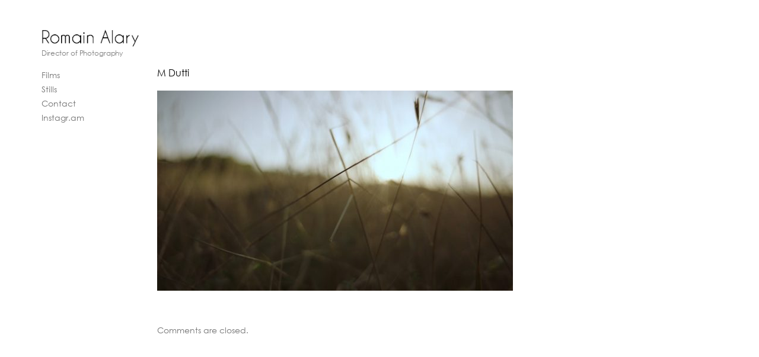

--- FILE ---
content_type: text/html; charset=UTF-8
request_url: https://www.alaryromain.com/portfolio/massimo-dutti/m-dutti/
body_size: 7269
content:
<!doctype html>
<!--[if IE 8]> <html class="no-js lt-ie9" dir="ltr" lang="fr-FR"> <![endif]-->
<!--[if gt IE 8]><!--> <html class="no-js" dir="ltr" lang="fr-FR"> <!--<![endif]-->
<head>
	<meta charset="utf-8">
	<title></title>
	<meta name="viewport" content="width=device-width, initial-scale=1">

	<title>M Dutti | Romain Alary → Cinematographer</title>

		<!-- All in One SEO 4.4.8 - aioseo.com -->
		<meta name="robots" content="max-image-preview:large" />
		<link rel="canonical" href="https://www.alaryromain.com/portfolio/massimo-dutti/m-dutti/" />
		<meta name="generator" content="All in One SEO (AIOSEO) 4.4.8" />
		<meta name="google" content="nositelinkssearchbox" />
		<script type="application/ld+json" class="aioseo-schema">
			{"@context":"https:\/\/schema.org","@graph":[{"@type":"BreadcrumbList","@id":"https:\/\/www.alaryromain.com\/portfolio\/massimo-dutti\/m-dutti\/#breadcrumblist","itemListElement":[{"@type":"ListItem","@id":"https:\/\/www.alaryromain.com\/#listItem","position":1,"name":"Domicile","item":"https:\/\/www.alaryromain.com\/","nextItem":"https:\/\/www.alaryromain.com\/portfolio\/massimo-dutti\/m-dutti\/#listItem"},{"@type":"ListItem","@id":"https:\/\/www.alaryromain.com\/portfolio\/massimo-dutti\/m-dutti\/#listItem","position":2,"name":"M Dutti","previousItem":"https:\/\/www.alaryromain.com\/#listItem"}]},{"@type":"ItemPage","@id":"https:\/\/www.alaryromain.com\/portfolio\/massimo-dutti\/m-dutti\/#itempage","url":"https:\/\/www.alaryromain.com\/portfolio\/massimo-dutti\/m-dutti\/","name":"M Dutti | Romain Alary \u2192 Cinematographer","inLanguage":"fr-FR","isPartOf":{"@id":"https:\/\/www.alaryromain.com\/#website"},"breadcrumb":{"@id":"https:\/\/www.alaryromain.com\/portfolio\/massimo-dutti\/m-dutti\/#breadcrumblist"},"author":{"@id":"https:\/\/www.alaryromain.com\/author\/admin\/#author"},"creator":{"@id":"https:\/\/www.alaryromain.com\/author\/admin\/#author"},"datePublished":"2018-10-29T16:21:25+00:00","dateModified":"2018-10-29T16:21:25+00:00"},{"@type":"Organization","@id":"https:\/\/www.alaryromain.com\/#organization","name":"Romain Alary \u2192 Cinematographer","url":"https:\/\/www.alaryromain.com\/","sameAs":["https:\/\/www.instagram.com\/a_romain\/"]},{"@type":"Person","@id":"https:\/\/www.alaryromain.com\/author\/admin\/#author","url":"https:\/\/www.alaryromain.com\/author\/admin\/","name":"Romain A"},{"@type":"WebSite","@id":"https:\/\/www.alaryromain.com\/#website","url":"https:\/\/www.alaryromain.com\/","name":"Romain Alary - Cinematographer","description":"Director of Photography","inLanguage":"fr-FR","publisher":{"@id":"https:\/\/www.alaryromain.com\/#organization"}}]}
		</script>
		<script type="text/javascript" >
			window.ga=window.ga||function(){(ga.q=ga.q||[]).push(arguments)};ga.l=+new Date;
			ga('create', "UA-12686750-1", 'auto');
			ga('send', 'pageview');
		</script>
		<script async src="https://www.google-analytics.com/analytics.js"></script>
		<!-- All in One SEO -->

<link rel='dns-prefetch' href='//www.alaryromain.com' />
<link rel='dns-prefetch' href='//c0.wp.com' />
<link rel="alternate" type="application/rss+xml" title="Romain Alary → Cinematographer &raquo; Flux" href="https://www.alaryromain.com/feed/" />
<link rel="alternate" type="application/rss+xml" title="Romain Alary → Cinematographer &raquo; Flux des commentaires" href="https://www.alaryromain.com/comments/feed/" />
<script type="text/javascript">
window._wpemojiSettings = {"baseUrl":"https:\/\/s.w.org\/images\/core\/emoji\/14.0.0\/72x72\/","ext":".png","svgUrl":"https:\/\/s.w.org\/images\/core\/emoji\/14.0.0\/svg\/","svgExt":".svg","source":{"concatemoji":"https:\/\/www.alaryromain.com\/bl0g\/wp-includes\/js\/wp-emoji-release.min.js?ver=6.1.9"}};
/*! This file is auto-generated */
!function(e,a,t){var n,r,o,i=a.createElement("canvas"),p=i.getContext&&i.getContext("2d");function s(e,t){var a=String.fromCharCode,e=(p.clearRect(0,0,i.width,i.height),p.fillText(a.apply(this,e),0,0),i.toDataURL());return p.clearRect(0,0,i.width,i.height),p.fillText(a.apply(this,t),0,0),e===i.toDataURL()}function c(e){var t=a.createElement("script");t.src=e,t.defer=t.type="text/javascript",a.getElementsByTagName("head")[0].appendChild(t)}for(o=Array("flag","emoji"),t.supports={everything:!0,everythingExceptFlag:!0},r=0;r<o.length;r++)t.supports[o[r]]=function(e){if(p&&p.fillText)switch(p.textBaseline="top",p.font="600 32px Arial",e){case"flag":return s([127987,65039,8205,9895,65039],[127987,65039,8203,9895,65039])?!1:!s([55356,56826,55356,56819],[55356,56826,8203,55356,56819])&&!s([55356,57332,56128,56423,56128,56418,56128,56421,56128,56430,56128,56423,56128,56447],[55356,57332,8203,56128,56423,8203,56128,56418,8203,56128,56421,8203,56128,56430,8203,56128,56423,8203,56128,56447]);case"emoji":return!s([129777,127995,8205,129778,127999],[129777,127995,8203,129778,127999])}return!1}(o[r]),t.supports.everything=t.supports.everything&&t.supports[o[r]],"flag"!==o[r]&&(t.supports.everythingExceptFlag=t.supports.everythingExceptFlag&&t.supports[o[r]]);t.supports.everythingExceptFlag=t.supports.everythingExceptFlag&&!t.supports.flag,t.DOMReady=!1,t.readyCallback=function(){t.DOMReady=!0},t.supports.everything||(n=function(){t.readyCallback()},a.addEventListener?(a.addEventListener("DOMContentLoaded",n,!1),e.addEventListener("load",n,!1)):(e.attachEvent("onload",n),a.attachEvent("onreadystatechange",function(){"complete"===a.readyState&&t.readyCallback()})),(e=t.source||{}).concatemoji?c(e.concatemoji):e.wpemoji&&e.twemoji&&(c(e.twemoji),c(e.wpemoji)))}(window,document,window._wpemojiSettings);
</script>
<style type="text/css">
img.wp-smiley,
img.emoji {
	display: inline !important;
	border: none !important;
	box-shadow: none !important;
	height: 1em !important;
	width: 1em !important;
	margin: 0 0.07em !important;
	vertical-align: -0.1em !important;
	background: none !important;
	padding: 0 !important;
}
</style>
	<link rel='stylesheet' id='wp-block-library-css' href='https://c0.wp.com/c/6.1.9/wp-includes/css/dist/block-library/style.min.css' type='text/css' media='all' />
<style id='wp-block-library-inline-css' type='text/css'>
.has-text-align-justify{text-align:justify;}
</style>
<link rel='stylesheet' id='mediaelement-css' href='https://c0.wp.com/c/6.1.9/wp-includes/js/mediaelement/mediaelementplayer-legacy.min.css' type='text/css' media='all' />
<link rel='stylesheet' id='wp-mediaelement-css' href='https://c0.wp.com/c/6.1.9/wp-includes/js/mediaelement/wp-mediaelement.min.css' type='text/css' media='all' />
<link rel='stylesheet' id='classic-theme-styles-css' href='https://c0.wp.com/c/6.1.9/wp-includes/css/classic-themes.min.css' type='text/css' media='all' />
<style id='global-styles-inline-css' type='text/css'>
body{--wp--preset--color--black: #000000;--wp--preset--color--cyan-bluish-gray: #abb8c3;--wp--preset--color--white: #ffffff;--wp--preset--color--pale-pink: #f78da7;--wp--preset--color--vivid-red: #cf2e2e;--wp--preset--color--luminous-vivid-orange: #ff6900;--wp--preset--color--luminous-vivid-amber: #fcb900;--wp--preset--color--light-green-cyan: #7bdcb5;--wp--preset--color--vivid-green-cyan: #00d084;--wp--preset--color--pale-cyan-blue: #8ed1fc;--wp--preset--color--vivid-cyan-blue: #0693e3;--wp--preset--color--vivid-purple: #9b51e0;--wp--preset--gradient--vivid-cyan-blue-to-vivid-purple: linear-gradient(135deg,rgba(6,147,227,1) 0%,rgb(155,81,224) 100%);--wp--preset--gradient--light-green-cyan-to-vivid-green-cyan: linear-gradient(135deg,rgb(122,220,180) 0%,rgb(0,208,130) 100%);--wp--preset--gradient--luminous-vivid-amber-to-luminous-vivid-orange: linear-gradient(135deg,rgba(252,185,0,1) 0%,rgba(255,105,0,1) 100%);--wp--preset--gradient--luminous-vivid-orange-to-vivid-red: linear-gradient(135deg,rgba(255,105,0,1) 0%,rgb(207,46,46) 100%);--wp--preset--gradient--very-light-gray-to-cyan-bluish-gray: linear-gradient(135deg,rgb(238,238,238) 0%,rgb(169,184,195) 100%);--wp--preset--gradient--cool-to-warm-spectrum: linear-gradient(135deg,rgb(74,234,220) 0%,rgb(151,120,209) 20%,rgb(207,42,186) 40%,rgb(238,44,130) 60%,rgb(251,105,98) 80%,rgb(254,248,76) 100%);--wp--preset--gradient--blush-light-purple: linear-gradient(135deg,rgb(255,206,236) 0%,rgb(152,150,240) 100%);--wp--preset--gradient--blush-bordeaux: linear-gradient(135deg,rgb(254,205,165) 0%,rgb(254,45,45) 50%,rgb(107,0,62) 100%);--wp--preset--gradient--luminous-dusk: linear-gradient(135deg,rgb(255,203,112) 0%,rgb(199,81,192) 50%,rgb(65,88,208) 100%);--wp--preset--gradient--pale-ocean: linear-gradient(135deg,rgb(255,245,203) 0%,rgb(182,227,212) 50%,rgb(51,167,181) 100%);--wp--preset--gradient--electric-grass: linear-gradient(135deg,rgb(202,248,128) 0%,rgb(113,206,126) 100%);--wp--preset--gradient--midnight: linear-gradient(135deg,rgb(2,3,129) 0%,rgb(40,116,252) 100%);--wp--preset--duotone--dark-grayscale: url('#wp-duotone-dark-grayscale');--wp--preset--duotone--grayscale: url('#wp-duotone-grayscale');--wp--preset--duotone--purple-yellow: url('#wp-duotone-purple-yellow');--wp--preset--duotone--blue-red: url('#wp-duotone-blue-red');--wp--preset--duotone--midnight: url('#wp-duotone-midnight');--wp--preset--duotone--magenta-yellow: url('#wp-duotone-magenta-yellow');--wp--preset--duotone--purple-green: url('#wp-duotone-purple-green');--wp--preset--duotone--blue-orange: url('#wp-duotone-blue-orange');--wp--preset--font-size--small: 13px;--wp--preset--font-size--medium: 20px;--wp--preset--font-size--large: 36px;--wp--preset--font-size--x-large: 42px;--wp--preset--spacing--20: 0.44rem;--wp--preset--spacing--30: 0.67rem;--wp--preset--spacing--40: 1rem;--wp--preset--spacing--50: 1.5rem;--wp--preset--spacing--60: 2.25rem;--wp--preset--spacing--70: 3.38rem;--wp--preset--spacing--80: 5.06rem;}:where(.is-layout-flex){gap: 0.5em;}body .is-layout-flow > .alignleft{float: left;margin-inline-start: 0;margin-inline-end: 2em;}body .is-layout-flow > .alignright{float: right;margin-inline-start: 2em;margin-inline-end: 0;}body .is-layout-flow > .aligncenter{margin-left: auto !important;margin-right: auto !important;}body .is-layout-constrained > .alignleft{float: left;margin-inline-start: 0;margin-inline-end: 2em;}body .is-layout-constrained > .alignright{float: right;margin-inline-start: 2em;margin-inline-end: 0;}body .is-layout-constrained > .aligncenter{margin-left: auto !important;margin-right: auto !important;}body .is-layout-constrained > :where(:not(.alignleft):not(.alignright):not(.alignfull)){max-width: var(--wp--style--global--content-size);margin-left: auto !important;margin-right: auto !important;}body .is-layout-constrained > .alignwide{max-width: var(--wp--style--global--wide-size);}body .is-layout-flex{display: flex;}body .is-layout-flex{flex-wrap: wrap;align-items: center;}body .is-layout-flex > *{margin: 0;}:where(.wp-block-columns.is-layout-flex){gap: 2em;}.has-black-color{color: var(--wp--preset--color--black) !important;}.has-cyan-bluish-gray-color{color: var(--wp--preset--color--cyan-bluish-gray) !important;}.has-white-color{color: var(--wp--preset--color--white) !important;}.has-pale-pink-color{color: var(--wp--preset--color--pale-pink) !important;}.has-vivid-red-color{color: var(--wp--preset--color--vivid-red) !important;}.has-luminous-vivid-orange-color{color: var(--wp--preset--color--luminous-vivid-orange) !important;}.has-luminous-vivid-amber-color{color: var(--wp--preset--color--luminous-vivid-amber) !important;}.has-light-green-cyan-color{color: var(--wp--preset--color--light-green-cyan) !important;}.has-vivid-green-cyan-color{color: var(--wp--preset--color--vivid-green-cyan) !important;}.has-pale-cyan-blue-color{color: var(--wp--preset--color--pale-cyan-blue) !important;}.has-vivid-cyan-blue-color{color: var(--wp--preset--color--vivid-cyan-blue) !important;}.has-vivid-purple-color{color: var(--wp--preset--color--vivid-purple) !important;}.has-black-background-color{background-color: var(--wp--preset--color--black) !important;}.has-cyan-bluish-gray-background-color{background-color: var(--wp--preset--color--cyan-bluish-gray) !important;}.has-white-background-color{background-color: var(--wp--preset--color--white) !important;}.has-pale-pink-background-color{background-color: var(--wp--preset--color--pale-pink) !important;}.has-vivid-red-background-color{background-color: var(--wp--preset--color--vivid-red) !important;}.has-luminous-vivid-orange-background-color{background-color: var(--wp--preset--color--luminous-vivid-orange) !important;}.has-luminous-vivid-amber-background-color{background-color: var(--wp--preset--color--luminous-vivid-amber) !important;}.has-light-green-cyan-background-color{background-color: var(--wp--preset--color--light-green-cyan) !important;}.has-vivid-green-cyan-background-color{background-color: var(--wp--preset--color--vivid-green-cyan) !important;}.has-pale-cyan-blue-background-color{background-color: var(--wp--preset--color--pale-cyan-blue) !important;}.has-vivid-cyan-blue-background-color{background-color: var(--wp--preset--color--vivid-cyan-blue) !important;}.has-vivid-purple-background-color{background-color: var(--wp--preset--color--vivid-purple) !important;}.has-black-border-color{border-color: var(--wp--preset--color--black) !important;}.has-cyan-bluish-gray-border-color{border-color: var(--wp--preset--color--cyan-bluish-gray) !important;}.has-white-border-color{border-color: var(--wp--preset--color--white) !important;}.has-pale-pink-border-color{border-color: var(--wp--preset--color--pale-pink) !important;}.has-vivid-red-border-color{border-color: var(--wp--preset--color--vivid-red) !important;}.has-luminous-vivid-orange-border-color{border-color: var(--wp--preset--color--luminous-vivid-orange) !important;}.has-luminous-vivid-amber-border-color{border-color: var(--wp--preset--color--luminous-vivid-amber) !important;}.has-light-green-cyan-border-color{border-color: var(--wp--preset--color--light-green-cyan) !important;}.has-vivid-green-cyan-border-color{border-color: var(--wp--preset--color--vivid-green-cyan) !important;}.has-pale-cyan-blue-border-color{border-color: var(--wp--preset--color--pale-cyan-blue) !important;}.has-vivid-cyan-blue-border-color{border-color: var(--wp--preset--color--vivid-cyan-blue) !important;}.has-vivid-purple-border-color{border-color: var(--wp--preset--color--vivid-purple) !important;}.has-vivid-cyan-blue-to-vivid-purple-gradient-background{background: var(--wp--preset--gradient--vivid-cyan-blue-to-vivid-purple) !important;}.has-light-green-cyan-to-vivid-green-cyan-gradient-background{background: var(--wp--preset--gradient--light-green-cyan-to-vivid-green-cyan) !important;}.has-luminous-vivid-amber-to-luminous-vivid-orange-gradient-background{background: var(--wp--preset--gradient--luminous-vivid-amber-to-luminous-vivid-orange) !important;}.has-luminous-vivid-orange-to-vivid-red-gradient-background{background: var(--wp--preset--gradient--luminous-vivid-orange-to-vivid-red) !important;}.has-very-light-gray-to-cyan-bluish-gray-gradient-background{background: var(--wp--preset--gradient--very-light-gray-to-cyan-bluish-gray) !important;}.has-cool-to-warm-spectrum-gradient-background{background: var(--wp--preset--gradient--cool-to-warm-spectrum) !important;}.has-blush-light-purple-gradient-background{background: var(--wp--preset--gradient--blush-light-purple) !important;}.has-blush-bordeaux-gradient-background{background: var(--wp--preset--gradient--blush-bordeaux) !important;}.has-luminous-dusk-gradient-background{background: var(--wp--preset--gradient--luminous-dusk) !important;}.has-pale-ocean-gradient-background{background: var(--wp--preset--gradient--pale-ocean) !important;}.has-electric-grass-gradient-background{background: var(--wp--preset--gradient--electric-grass) !important;}.has-midnight-gradient-background{background: var(--wp--preset--gradient--midnight) !important;}.has-small-font-size{font-size: var(--wp--preset--font-size--small) !important;}.has-medium-font-size{font-size: var(--wp--preset--font-size--medium) !important;}.has-large-font-size{font-size: var(--wp--preset--font-size--large) !important;}.has-x-large-font-size{font-size: var(--wp--preset--font-size--x-large) !important;}
.wp-block-navigation a:where(:not(.wp-element-button)){color: inherit;}
:where(.wp-block-columns.is-layout-flex){gap: 2em;}
.wp-block-pullquote{font-size: 1.5em;line-height: 1.6;}
</style>
<link rel='stylesheet' id='contact-form-7-css' href='https://www.alaryromain.com/bl0g/wp-content/plugins/contact-form-7/includes/css/styles.css?ver=5.7.3' type='text/css' media='all' />
<link rel='stylesheet' id='uaf_client_css-css' href='https://www.alaryromain.com/bl0g/wp-content/uploads/useanyfont/uaf.css?ver=1697183341' type='text/css' media='all' />
<link rel='stylesheet' id='ci-bootstrap-css' href='https://www.alaryromain.com/bl0g/wp-content/themes/corner/css/bootstrap.css?ver=6.1.9' type='text/css' media='all' />
<link rel='stylesheet' id='font-awesome-css' href='https://www.alaryromain.com/bl0g/wp-content/themes/corner/css/font-awesome.css?ver=6.1.9' type='text/css' media='all' />
<link rel='stylesheet' id='ci-flexslider-css' href='https://www.alaryromain.com/bl0g/wp-content/themes/corner/css/flexslider.css?ver=6.1.9' type='text/css' media='all' />
<link rel='stylesheet' id='ci-mmenu-css' href='https://www.alaryromain.com/bl0g/wp-content/themes/corner/css/mmenu.css?ver=6.1.9' type='text/css' media='all' />
<link rel='stylesheet' id='woocommerce_prettyPhoto_css-css' href='https://www.alaryromain.com/bl0g/wp-content/themes/corner/css/prettyPhoto.css?ver=6.1.9' type='text/css' media='all' />
<link rel='stylesheet' id='ci-style-css' href='https://www.alaryromain.com/bl0g/wp-content/themes/corner/style.css?ver=1.2.1' type='text/css' media='screen' />
<link rel='stylesheet' id='ci-color-scheme-css' href='https://www.alaryromain.com/bl0g/wp-content/themes/corner/colors/default.css?ver=6.1.9' type='text/css' media='all' />
<style id='ci-color-scheme-inline-css' type='text/css'>

			body,
			#paging a,
			#paging > span,
			.item-subtitle a,
			#navigation a {
				color: #757575;
			}
		
			.item-title a,
			.widget-title,
			.sidebar .widget-title,
			.entry-title a,
			h1, h2, h3, h4, h5, h6 {
				color: #000000;
			}
		
			a,
			.entry-title a:hover,
			#paging > span.current,
			#paging li span.current,
			#paging a:hover,
			.item-title a:hover,
			.item-subtitle a:hover,
			#navigation > li ul a:hover,
			#navigation > li ul .sfHover > a,
			#navigation > li.sfHover > a,
			#navigation > li.sfHover > a:active,
			#navigation > li.current_page_item > a,
			#navigation > li.current-menu-item > a,
			#navigation > li.current-menu-ancestor > a,
			#navigation > li.current-menu-parent > a,
			#navigation > li.current > a,
			#navigation a:hover {
				color: #0a0a0a;
			}
		
			a.btn,
			input[type=submit],
			button[type=submit],
			.cart-link .badge,
			.onsale,
			.quantity input,
			.button,
			.load-more > a,
			#infscr-loading > div,
			a.comment-reply-link,
			input[type=number].qty {
				background-color: #0a0a0a;
			}
		
			#paging > span.current,
			#paging li span.current,
			#paging a:hover,
			input[type="text"]:focus,
			input[type="password"]:focus,
			input[type="date"]:focus,
			input[type="datetime"]:focus,
			input[type="email"]:focus,
			input[type="number"]:focus,
			input[type="search"]:focus,
			input[type="tel"]:focus,
			input[type="time"]:focus,
			input[type="url"]:focus,
			textarea:focus  {
				border-color: #0a0a0a;
			}
		
</style>
<link rel='stylesheet' id='jetpack_css-css' href='https://c0.wp.com/p/jetpack/11.8.6/css/jetpack.css' type='text/css' media='all' />
<script type='text/javascript' src='https://www.alaryromain.com/bl0g/wp-content/themes/corner/panel/scripts/modernizr-2.6.2.js?ver=6.1.9' id='modernizr-js'></script>
<script type='text/javascript' src='https://c0.wp.com/c/6.1.9/wp-includes/js/jquery/jquery.min.js' id='jquery-core-js'></script>
<script type='text/javascript' src='https://c0.wp.com/c/6.1.9/wp-includes/js/jquery/jquery-migrate.min.js' id='jquery-migrate-js'></script>
<script type='text/javascript' src='https://www.alaryromain.com/bl0g/wp-content/themes/corner/panel/scripts/jquery.fitvids.js?ver=1.1' id='jquery-fitVids-js'></script>
<link rel="https://api.w.org/" href="https://www.alaryromain.com/wp-json/" /><link rel="alternate" type="application/json" href="https://www.alaryromain.com/wp-json/wp/v2/media/4197" /><link rel="EditURI" type="application/rsd+xml" title="RSD" href="https://www.alaryromain.com/bl0g/xmlrpc.php?rsd" />
<link rel="wlwmanifest" type="application/wlwmanifest+xml" href="https://www.alaryromain.com/bl0g/wp-includes/wlwmanifest.xml" />
<meta name="generator" content="WordPress 6.1.9" />
<link rel='shortlink' href='https://www.alaryromain.com/?p=4197' />
<link rel="alternate" type="application/json+oembed" href="https://www.alaryromain.com/wp-json/oembed/1.0/embed?url=https%3A%2F%2Fwww.alaryromain.com%2Fportfolio%2Fmassimo-dutti%2Fm-dutti%2F" />
<link rel="alternate" type="text/xml+oembed" href="https://www.alaryromain.com/wp-json/oembed/1.0/embed?url=https%3A%2F%2Fwww.alaryromain.com%2Fportfolio%2Fmassimo-dutti%2Fm-dutti%2F&#038;format=xml" />
	<style>img#wpstats{display:none}</style>
		<script>
  (function(i,s,o,g,r,a,m){i['GoogleAnalyticsObject']=r;i[r]=i[r]||function(){
  (i[r].q=i[r].q||[]).push(arguments)},i[r].l=1*new Date();a=s.createElement(o),
  m=s.getElementsByTagName(o)[0];a.async=1;a.src=g;m.parentNode.insertBefore(a,m)
  })(window,document,'script','//www.google-analytics.com/analytics.js','ga');

  ga('create', 'UA-12686750-1', 'auto');
  ga('send', 'pageview');

</script><link rel="shortcut icon" type="image/x-icon" href="http://www.alaryromain.com/bl0g/wp-content/uploads/2014/11/favicon.ico" /><link rel="apple-touch-icon" href="http://www.alaryromain.com/bl0g/wp-content/themes/wp_corner5-v1.2.1/panel/img/apple-touch-icon.png" /><link rel="apple-touch-icon" sizes="72x72" href="http://www.alaryromain.com/bl0g/wp-content/themes/wp_corner5-v1.2.1/panel/img/apple-touch-icon-72x72.png" /><link rel="apple-touch-icon" sizes="114x114" href="http://www.alaryromain.com/bl0g/wp-content/themes/wp_corner5-v1.2.1/panel/img/apple-touch-icon-72x72.png" /><link rel="pingback" href="https://www.alaryromain.com/bl0g/xmlrpc.php" />			</head>
<body class="attachment attachment-template-default single single-attachment postid-4197 attachmentid-4197 attachment-jpeg ci-corner ci-corner-1-2-1 ci-scheme-default">

<div id="mobile-bar">
	<a class="menu-trigger" href="#mobilemenu"><i class="fa fa-bars"></i></a>
	<h1 class="mob-title">Romain Alary → Cinematographer</h1>
</div>

<div id="page">
	<div class="container">
		<div class="row">
			
			<div class="col-lg-2 col-md-3 col-sm-4">
				<header id="header">
					<p class="logo imglogo"><a href="https://www.alaryromain.com"><img src="http://www.alaryromain.com/bl0g/wp-content/uploads/2017/02/Romain-Alary-DoP.jpg" alt="Romain Alary → Cinematographer" /></a></p>					<p class="tagline">Director of Photography</p>					<nav id="nav">
						<ul id="navigation" class=""><li id="menu-item-2739" class="menu-item menu-item-type-post_type menu-item-object-page menu-item-home menu-item-2739"><a href="https://www.alaryromain.com/">Films</a></li>
<li id="menu-item-4077" class="menu-item menu-item-type-post_type menu-item-object-page menu-item-4077"><a href="https://www.alaryromain.com/snapshots/">Stills</a></li>
<li id="menu-item-2754" class="menu-item menu-item-type-post_type menu-item-object-page menu-item-2754"><a href="https://www.alaryromain.com/contact/">Contact</a></li>
<li id="menu-item-4447" class="menu-item menu-item-type-custom menu-item-object-custom menu-item-4447"><a href="https://www.instagram.com/a_romain/">Instagr.am</a></li>
</ul>					</nav><!-- #nav -->

					<div id="mobilemenu">
						<ul id="menu-main-menu" class=""><li class="menu-item menu-item-type-post_type menu-item-object-page menu-item-home menu-item-2739"><a href="https://www.alaryromain.com/">Films</a></li>
<li class="menu-item menu-item-type-post_type menu-item-object-page menu-item-4077"><a href="https://www.alaryromain.com/snapshots/">Stills</a></li>
<li class="menu-item menu-item-type-post_type menu-item-object-page menu-item-2754"><a href="https://www.alaryromain.com/contact/">Contact</a></li>
<li class="menu-item menu-item-type-custom menu-item-object-custom menu-item-4447"><a href="https://www.instagram.com/a_romain/">Instagr.am</a></li>
</ul>					</div>
				</header>

				<div class="sidebar">
</div>			</div>
<div class="col-lg-10 col-md-9 col-sm-8">
	<div class="content">
					<article id="entry-4197" class="entry row post-4197 attachment type-attachment status-inherit hentry">
				<div class="col-lg-2 col-md-3 col-lg-push-10 col-md-push-9">
					<div class="entry-meta">
						
					</div>
				</div>

				<div class="col-lg-10 col-md-9 col-lg-pull-2 col-md-pull-3">
					
					<h1 class="entry-title">M Dutti</h1>
					<div class="entry-content group">
						<p class="attachment"><a href='https://www.alaryromain.com/bl0g/wp-content/uploads/2018/10/M-Dutti.jpg' data-rel="prettyPhoto[4197]" data-rel="prettyPhoto[4197]"><img width="600" height="338" src="https://www.alaryromain.com/bl0g/wp-content/uploads/2018/10/M-Dutti-600x338.jpg" class="attachment-medium size-medium" alt="" decoding="async" loading="lazy" srcset="https://www.alaryromain.com/bl0g/wp-content/uploads/2018/10/M-Dutti-600x338.jpg 600w, https://www.alaryromain.com/bl0g/wp-content/uploads/2018/10/M-Dutti-800x450.jpg 800w, https://www.alaryromain.com/bl0g/wp-content/uploads/2018/10/M-Dutti-768x432.jpg 768w, https://www.alaryromain.com/bl0g/wp-content/uploads/2018/10/M-Dutti-785x442.jpg 785w, https://www.alaryromain.com/bl0g/wp-content/uploads/2018/10/M-Dutti.jpg 1920w" sizes="(max-width: 600px) 100vw, 600px" /></a></p>
											</div>

					<div id="comments">
						
			<div class="post-comments">
			<p>Comments are closed.</p>
		</div>
	

					</div>
				</div>
			</article>
			</div>
</div>

		</div>
	</div>
</div> <!-- #page -->

<script type='text/javascript' src='https://c0.wp.com/p/jetpack/11.8.6/modules/contact-form/js/form-styles.js' id='contact-form-styles-js'></script>
<script type='text/javascript' src='https://www.alaryromain.com/bl0g/wp-content/plugins/contact-form-7/includes/swv/js/index.js?ver=5.7.3' id='swv-js'></script>
<script type='text/javascript' id='contact-form-7-js-extra'>
/* <![CDATA[ */
var wpcf7 = {"api":{"root":"https:\/\/www.alaryromain.com\/wp-json\/","namespace":"contact-form-7\/v1"}};
/* ]]> */
</script>
<script type='text/javascript' src='https://www.alaryromain.com/bl0g/wp-content/plugins/contact-form-7/includes/js/index.js?ver=5.7.3' id='contact-form-7-js'></script>
<script type='text/javascript' src='https://www.alaryromain.com/bl0g/wp-content/themes/corner/panel/scripts/jquery.hoverIntent.r7.min.js?ver=r7' id='jquery-hoverIntent-js'></script>
<script type='text/javascript' src='https://www.alaryromain.com/bl0g/wp-content/themes/corner/panel/scripts/superfish-1.7.4.min.js?ver=1.7.4' id='jquery-superfish-js'></script>
<script type='text/javascript' src='https://www.alaryromain.com/bl0g/wp-content/themes/corner/panel/scripts/jquery.flexslider-2.1-min.js?ver=6.1.9' id='jquery-flexslider-js'></script>
<script type='text/javascript' src='https://www.alaryromain.com/bl0g/wp-content/themes/corner/js/jquery.mmenu.min.js?ver=6.1.9' id='jquery-mmenu-js'></script>
<script type='text/javascript' src='https://www.alaryromain.com/bl0g/wp-content/themes/corner/js/jquery.prettyPhoto.min.js?ver=3.1.5' id='prettyPhoto-js'></script>
<script type='text/javascript' src='https://www.alaryromain.com/bl0g/wp-content/themes/corner/js/imagesloaded.pkgd.js?ver=6.1.9' id='images-loaded-js'></script>
<script type='text/javascript' src='https://www.alaryromain.com/bl0g/wp-content/themes/corner/js/jquery.isotope.packed.js?ver=6.1.9' id='jquery-isotope-js'></script>
<script type='text/javascript' src='https://www.alaryromain.com/bl0g/wp-content/themes/corner/js/infinite-scroll/jquery.infinitescroll.min.js?ver=6.1.9' id='infinite-scroll-js'></script>
<script type='text/javascript' src='https://www.alaryromain.com/bl0g/wp-content/themes/corner/js/infinite-scroll/manual-trigger.js?ver=6.1.9' id='is-manual-trigger-js'></script>
<script type='text/javascript' src='https://www.alaryromain.com/bl0g/wp-content/themes/corner/js/scripts.js?ver=1.2.1' id='ci-front-scripts-js'></script>
<script type='text/javascript' src='https://www.alaryromain.com/bl0g/wp-content/themes/corner/panel/scripts/retina.1.3.0.min.js?ver=1.3.0' id='retinajs-js'></script>
	<!--[if (gte IE 6)&(lte IE 8)]>
		<script type="text/javascript" src="https://www.alaryromain.com/bl0g/wp-content/themes/corner/panel/scripts/selectivizr-min.js"></script>
	<![endif]-->
		<script src='https://stats.wp.com/e-202604.js' defer></script>
	<script>
		_stq = window._stq || [];
		_stq.push([ 'view', {v:'ext',blog:'165585849',post:'4197',tz:'0',srv:'www.alaryromain.com',j:'1:11.8.6'} ]);
		_stq.push([ 'clickTrackerInit', '165585849', '4197' ]);
	</script>
</body>
</html>

--- FILE ---
content_type: text/css
request_url: https://www.alaryromain.com/bl0g/wp-content/themes/corner/style.css?ver=1.2.1
body_size: 45818
content:
/*
Theme Name: Corner
Theme URI: http://www.cssigniter.com/ignite/themes/corner
Author: CSSIgniter
Author URI: http://www.cssigniter.com
Description: A Personal Theme for WordPress
Tags:
Version: 1.2.1
License: GNU General Public License
License URI: http://www.gnu.org/licenses/gpl-2.0.html
*/
/* -----------------------------------------
	Table of Contents
--------------------------------------------

.. General
.. Header
.. Homepage Specific Styles
.. Footer
.. Widgets Styling
.. WooCommerce
.. Helpers, WordPress defaults, Generic Items
.. Mobile Menu
.. External Plugins
.. Global Mediaqueries

*/
/* -----------------------------------------
	General
----------------------------------------- */
body {
  font-size: 14px;
  line-height: 1.7143;
  -webkit-font-rendering: antialised;
}

h1, #comments h3, h2, h3, h4, h5, h6 {
  line-height: normal;
  margin: 0 0 15px 0;
  font-weight: 500;
}

h1, #comments h3 {
  font-size: 16px;
}

h2 {
  font-size: 15px;
}

h3 {
  font-size: 14px;
}

h4 {
  font-size: 13px;
}

h5 {
  font-size: 12px;
}

h6 {
  font-size: 11px;
}

p {
  margin: 0 0 15px 0;
}

img {
  display: inline-block;
  vertical-align: middle;
  max-width: 100%;
  height: auto;
}

a {
  transition: color 0.18s ease, background-color 0.18s ease;
  outline: none;
}

a:active {
  outline: none;
}

iframe {
  max-width: 100%;
  width: 100%;
}

label {
  display: block;
  font-size: 90%;
  margin-bottom: 2px;
}

input[type="text"],
input[type="password"],
input[type="date"],
input[type="datetime"],
input[type="email"],
input[type="number"],
input[type="search"],
input[type="tel"],
input[type="time"],
input[type="url"],
textarea {
  border-radius: 0;
  box-shadow: none;
  width: auto;
  font: inherit;
  padding: 6px 10px;
  height: auto;
  border-width: 1px;
  border-style: solid;
  line-height: normal;
  transition: all 0.18s ease;
  min-width: 80%;
  background: none;
  color: inherit;
}
input[type="text"]:focus,
input[type="password"]:focus,
input[type="date"]:focus,
input[type="datetime"]:focus,
input[type="email"]:focus,
input[type="number"]:focus,
input[type="search"]:focus,
input[type="tel"]:focus,
input[type="time"]:focus,
input[type="url"]:focus,
textarea:focus {
  outline: none;
}

textarea {
  width: 100%;
  height: auto;
}

fieldset {
  padding: 15px 15px 0 15px;
}
fieldset legend {
  font-weight: bold;
  padding: 0 3px;
  margin: 0;
  margin-left: -3px;
}

input.highlight {
  border-color: #ff4a4a;
}

/* Buttons
=================================== */
a.btn, a.button, a.comment-reply-link, .load-more > a,
input[type=submit],
button[type=submit] {
  line-height: normal;
  font-size: 12px;
  border: none;
  border-radius: 0;
  vertical-align: middle;
  padding: 7px 16px;
  color: #FFF;
  box-shadow: none;
  outline: none;
  transition: all 0.18s ease;
  text-transform: uppercase;
  display: inline-block;
}
a.btn:hover, a.button:hover, a.comment-reply-link:hover, .load-more > a:hover,
input[type=submit]:hover,
button[type=submit]:hover {
  text-decoration: none;
}

#map * {
  max-width: none !important;
}

/* -----------------------------------------
	Header
----------------------------------------- */
.alt-nav {
  display: none;
}

#nav {
  margin: 0 0 30px;
}

#nav ul {
  margin: 0;
  padding: 0;
  list-style: none;
}

#navigation {
  /* Navigation functional styles  ---------------------- */
}
#navigation li {
  position: relative;
  z-index: 100;
}
#navigation > li {
  display: block;
}
#navigation ul {
  position: absolute;
  z-index: 300;
  top: -999em;
}
#navigation li:hover > ul,
#navigation .sfHover > ul {
  top: -10px;
  left: 100%;
}
#navigation li li:hover > ul,
#navigation li .sfHover > ul {
  top: 0;
  left: 100%;
}
#navigation li li li:hover > ul,
#navigation li li .sfHover > ul {
  top: 0;
  left: 100%;
}
#navigation a, #navigation #navigation a:visited {
  display: block;
  white-space: nowrap;
}
#navigation a, #navigation a:visited {
  padding: 0;
  /* Global Menu Link Styles */
}
#navigation > li:last-child a {
  padding-right: 0;
}
#navigation a:hover,
#navigation .sfHover > a,
#navigation .sfHover > a:visited {
  text-decoration: none;
  /* First Level & Global Menu Link Hover Styles */
}
#navigation ul {
  padding: 13px 21px;
  box-shadow: 0 0 5px rgba(0, 0, 0, 0.15);
  min-width: 230px;
  margin-left: 15px;
  /* All Lower Level Menu Container Styles */
}
#navigation a.sf-with-ul {
  padding-right: 20px;
  position: relative;
  /* Styling for navigation arrows  ---------- */
}
#navigation.sf-arrows .sf-with-ul:after {
  content: "\f054";
  font-family: FontAwesome;
  position: absolute;
  top: 50%;
  right: 0;
  margin-top: -6px;
  font-size: 8px;
  font-weight: normal;
}
#navigation.sf-arrows ul .sf-with-ul:after {
  right: 8px;
  content: "\f054";
  /* Styling for right facing arrows  ---------- */
}

#page {
  margin-top: 50px;
}
#page > .container > .row {
  position: relative;
}

.logo {
  font-size: 20px;
  margin: 0;
  line-height: 1;
}
.logo a:hover {
  text-decoration: none;
}

.tagline, .shop-actions .woocommerce-result-count,
.shop-actions .product-number, .product_meta {
  font-size: 12px;
  letter-spacing: -0.01em;
}

/* -----------------------------------------
	General Content Styles
----------------------------------------- */
.content {
  margin: 62px 0 50px;
}

/* -----------------------------------------
	Entry Styles
----------------------------------------- */
.entry {
  margin-bottom: 30px;
}
.entry:only-of-type {
  margin-bottom: 0;
}

.entry-thumb {
  display: block;
  margin: 0 0 30px;
}
.entry-thumb .alignleft,
.entry-thumb .aligncenter,
.entry-thumb .alignright,
.entry-thumb .alignnone {
  margin: 0;
}

.portfolio-thumb {
  display: block;
  margin: 30px 0;
}

.entry-title {
  margin-bottom: 20px;
}
.entry-title a:hover {
  text-decoration: none;
}

.entry-meta {
  font-size: 12px;
  margin: -5px 0 15px;
}
.entry-meta p {
  margin: 0;
}
.entry-meta ul {
  list-style: none;
  margin: 0;
  padding: 0;
}

/* -----------------------------------------
	Pagination
----------------------------------------- */
#paging {
  margin-bottom: 50px;
}
#paging ul {
  list-style: none;
  margin: 0;
  padding: 0;
}
#paging ul li {
  display: inline-block;
}
#paging a,
#paging > span,
#paging li span {
  display: inline-block;
  line-height: normal;
  margin-right: 2px;
  padding: 5px 10px;
  font-size: 12px;
  border-width: 1px;
  border-style: solid;
}
#paging a:hover {
  text-decoration: none;
}

/* -----------------------------------------
	Flexslider
----------------------------------------- */
.flexslider {
  margin: 0;
  padding: 0;
  border: none;
  box-shadow: none;
  border-radius: 0;
  overflow: hidden;
  background: none;
}

.flex-direction-nav a {
  width: 40px;
  height: 40px;
  top: 47%;
  margin: -25px 0 0 0;
}

.flex-direction-nav a:before {
  font-family: FontAwesome;
  content: '\f053';
  font-size: 24px;
  color: #FFF;
}

.flex-direction-nav a.flex-next:before {
  content: '\f054';
}

.flexslider.inner .flex-direction-nav a {
  top: 50%;
}

/* -----------------------------------------
   WooCommerce
----------------------------------------- */
.cart-link {
  position: absolute;
  top: 0;
  right: 15px;
  z-index: 1;
}
.cart-link i.fa {
  font-size: 24px;
  color: #D0D0D0;
}
.cart-link .badge {
  border-radius: 50%;
  width: 16px;
  height: 16px;
  text-align: center;
  color: white;
  font-size: 11px;
  display: inline-block;
  font-style: normal;
  position: absolute;
  top: -4px;
  right: -11px;
  line-height: 1.5;
  padding: 0 0 0 1px;
}

.price ins {
  text-decoration: none;
}

/* -----------------------------------------
	WooCommerce - Shop Page
----------------------------------------- */
.shop-actions {
  padding-bottom: 8px;
  margin: -21px 0 30px;
  border-bottom: 1px solid #6D6E71;
}
.shop-actions .actions {
  margin-top: 2px;
  float: left;
}
.shop-actions .woocommerce-ordering {
  float: right;
}
.shop-actions .woocommerce-ordering select.orderby {
  min-width: 200px;
  opacity: 0;
  position: relative;
  z-index: 1;
}
.shop-actions .woocommerce-result-count,
.shop-actions .product-number {
  display: inline-block;
  margin: 0;
}
.shop-actions .woocommerce-result-count {
  margin-right: 15px;
}
.shop-actions .product-number a {
  margin: 0 2px;
}

/* -----------------------------------------
	WooCommerce - Product Page
----------------------------------------- */
.images {
  position: relative;
}
.images a {
  display: inline-block;
  position: relative;
}
.images > a img {
  width: 100%;
}

.thumbnails:before, .thumbnails:after {
  content: " ";
  /* 1 */
  display: table;
  /* 2 */
}
.thumbnails:after {
  clear: both;
}
.thumbnails > a {
  float: left;
  margin-right: 4%;
  width: 30.666666667%;
  margin-bottom: 15px;
}
.thumbnails > a:nth-child(3n) {
  margin-right: 0;
}
.thumbnails > a:after {
  top: 5px;
  left: 5px;
  width: calc(100% - 10px);
  height: calc(100% - 10px);
}
.thumbnails > a img {
  width: 100%;
}
.thumbnails > a .img-overlay {
  width: calc(100% - 10px);
  height: calc(100% - 10px);
  top: 5px;
  left: 5px;
}
.thumbnails > a .img-overlay:after {
  font-size: 22px;
  margin: -22px 0 0 -10px;
}

.woocommerce-main-image {
  margin-bottom: 30px;
}

.onsale {
  position: absolute;
  top: 0;
  left: 0;
  color: #FFF;
  display: inline-block;
  font-size: 12px;
  text-transform: uppercase;
  padding: 4px 9px;
  z-index: 1;
}
.single-product .onsale {
  left: 15px;
}

.product_meta {
  color: initial;
  margin: 0 0 10px;
  font-size: 10px;
  letter-spacing: 0;
}
.product_meta:before, .product_meta:after {
  content: " ";
  /* 1 */
  display: table;
  /* 2 */
}
.product_meta:after {
  clear: both;
}
.product_meta .sku_wrapper {
  float: right;
}

.product .summary .product_title {
  margin-bottom: 15px;
}
.product .summary .price .amount {
  display: block;
  line-height: 1;
  font-size: 16px;
}
.product .summary .price del .amount {
  font-size: 12px;
  text-transform: uppercase;
  font-weight: normal;
  font-style: normal;
  margin-bottom: 4px;
}
.product .summary ul {
  margin: 20px 0;
  padding: 0;
  list-style: none;
}
.product .summary ul li {
  font-size: 10px;
  text-transform: uppercase;
  position: relative;
  border-bottom: 1px solid #E2DEDA;
  padding: 8px 0 7px 20px;
  line-height: normal;
}
.product .summary ul li:first-child {
  border-top: 1px solid #E2DEDA;
}
.product .summary ul li:before {
  content: "";
  width: 6px;
  height: 6px;
  position: absolute;
  left: 3px;
  top: 50%;
  margin-top: -3px;
  -webkit-transform: rotateZ(45deg);
  -moz-transform: rotateZ(45deg);
  -ms-transform: rotateZ(45deg);
  -o-transform: rotateZ(45deg);
  transform: rotateZ(45deg);
}
.product .summary h3 {
  font-size: 11px;
  text-transform: uppercase;
  margin: 0 0 10px;
}
.product .summary form.cart {
  margin: 30px 0 0;
}

.quantity {
  width: 52px;
  height: 28px;
  position: relative;
  display: inline-block;
}
.quantity input {
  border: none;
  border-radius: 0;
  color: white;
  line-height: 1;
  max-width: 100%;
  outline: none;
}
.quantity input[type=number]::-webkit-inner-spin-button,
.quantity input[type=number]::-webkit-outer-spin-button {
  -webkit-appearance: none;
  margin: 0;
}
.quantity .qty {
  -moz-appearance: textfield;
  height: 28px;
  line-height: 1;
  padding: 0 7px 0 0;
  text-align: center;
}
.quantity .minus, .quantity .plus {
  position: absolute;
  right: 0;
  width: 15px;
  height: 14px;
  padding: 0;
  font-size: 11px;
  text-align: center;
  transition: background-color 0.18s ease;
}
.quantity .plus {
  top: 0;
}
.quantity .minus {
  bottom: 0;
}

button.single_add_to_cart_button {
  height: 28px;
  line-height: 1;
  vertical-align: top;
  min-width: 110px;
  text-transform: uppercase;
  font-size: 12px;
}

.variations {
  position: relative;
  z-index: 1;
}
.summary .variations {
  margin-bottom: 50px;
}
.variations td {
  padding: 6px 6px 6px 12px;
  color: white;
  z-index: 5;
}
.variations label {
  text-transform: uppercase;
  line-height: normal;
  margin: 0;
  font-size: 10px;
}
.variations select {
  min-width: 200px;
  position: relative;
  z-index: 2;
}
.variations .customSelect .customSelectInner {
  padding: 7px 16px;
}
.variations .reset_variations {
  position: absolute;
  left: 0;
  bottom: -27px;
  font-size: 10px;
  text-transform: uppercase;
}

.woocommerce-tabs {
  margin: 50px 0 50px;
}
.woocommerce-tabs .tabs {
  list-style: none;
  margin: 0;
  padding: 0;
  border-bottom: 1px solid #6D6E71;
}
.woocommerce-tabs .tabs:before, .woocommerce-tabs .tabs:after {
  content: " ";
  /* 1 */
  display: table;
  /* 2 */
}
.woocommerce-tabs .tabs:after {
  clear: both;
}
.woocommerce-tabs .tabs li {
  float: left;
}
.woocommerce-tabs .tabs li a {
  border-top: 1px solid #6D6E71;
  border-right: 1px solid #6D6E71;
  border-left: 8px solid transparent;
  border-bottom: 6px solid transparent;
  display: block;
  font-size: 11px;
  text-transform: uppercase;
  line-height: 1;
  padding: 17px 26px 10px 20px;
  transition: all 0.18s ease;
}
.woocommerce-tabs .tabs li a:hover {
  text-decoration: none;
}
.woocommerce-tabs .tabs li.active a {
  color: #FFF;
}
.woocommerce-tabs .panel {
  padding: 30px 0 0;
}
.woocommerce-tabs .panel > h2 {
  display: none;
}
.woocommerce-tabs .panel#tab-reviews h2 {
  display: none;
}
.woocommerce-tabs .panel#tab-reviews h3 {
  margin: 25px 0 15px;
}
.woocommerce-tabs .panel#tab-reviews #comments {
  margin: 0;
}
.woocommerce-tabs .panel#tab-reviews #comments .comment_container {
  padding: 0 0 15px 0;
}
.woocommerce-tabs .panel#tab-reviews #comments .comment-text {
  padding: 0;
  margin: 0;
}

.shop_attributes {
  width: 100%;
  margin-top: 5px;
}
.shop_attributes th, .shop_attributes td {
  font-size: 10px;
  text-transform: uppercase;
  position: relative;
  border-bottom: 1px solid #E2DEDA;
  padding: 8px 0 7px 20px;
  line-height: normal;
  position: relative;
}
.shop_attributes th p, .shop_attributes td p {
  margin: 0;
}
.shop_attributes th {
  padding-left: 0;
}
.shop_attributes tr:first-child th, .shop_attributes tr:first-child td {
  border-top: 1px solid #E2DEDA;
}
.shop_attributes th {
  width: 15%;
  font-weight: normal;
}
.shop_attributes th .innerWrapper {
  padding-left: 20px;
}
.shop_attributes th .innerWrapper:before {
  content: "";
  width: 6px;
  height: 6px;
  position: absolute;
  left: 3px;
  top: 50%;
  margin-top: -3px;
  -webkit-transform: rotateZ(45deg);
  -moz-transform: rotateZ(45deg);
  -ms-transform: rotateZ(45deg);
  -o-transform: rotateZ(45deg);
  transform: rotateZ(45deg);
}
.shop_attributes td {
  font-weight: bold;
}

.woocommerce .star-rating, .woocommerce-page .star-rating {
  float: right;
  overflow: hidden;
  position: relative;
  height: 1em;
  line-height: 1em;
  font-size: 1em;
  width: 74px;
  font-family: FontAwesome;
}
.woocommerce .star-rating:before, .woocommerce-page .star-rating:before {
  content: "\f006\f006\f006\f006\f006";
  float: left;
  top: 0;
  left: 0;
  position: absolute;
}
.woocommerce .star-rating span, .woocommerce-page .star-rating span {
  overflow: hidden;
  float: left;
  top: 0;
  left: 0;
  position: absolute;
  padding-top: 1.5em;
}
.woocommerce .star-rating span:before, .woocommerce-page .star-rating span:before {
  content: "\f005\f005\f005\f005\f005";
  top: 0;
  position: absolute;
  left: 0;
}

.comment-form-rating p.stars a {
  display: inline-block;
  position: relative;
  width: 25px;
  text-indent: -9999px;
}
.comment-form-rating p.stars a:after {
  font-family: FontAwesome;
  font-size: 1em;
  content: "\f006";
  margin-right: 7px;
  opacity: 1;
  display: inline-block;
  text-indent: 0;
  position: absolute;
  top: 0;
  left: 0;
}
.comment-form-rating p.stars a.active:after {
  content: "\f005";
}
.comment-form-rating p.stars .star-2 {
  width: 35px;
}
.comment-form-rating p.stars .star-2:after {
  content: "\f006\f006";
}
.comment-form-rating p.stars .star-2.active:after {
  content: "\f005\f005";
}
.comment-form-rating p.stars .star-3 {
  width: 48px;
}
.comment-form-rating p.stars .star-3:after {
  content: "\f006\f006\f006";
}
.comment-form-rating p.stars .star-3.active:after {
  content: "\f005\f005\f005";
}
.comment-form-rating p.stars .star-4 {
  width: 61px;
}
.comment-form-rating p.stars .star-4:after {
  content: "\f006\f006\f006\f006";
}
.comment-form-rating p.stars .star-4.active:after {
  content: "\f005\f005\f005\f005";
}
.comment-form-rating p.stars .star-5 {
  width: 68px;
}
.comment-form-rating p.stars .star-5:after {
  content: "\f006\f006\f006\f006\f006";
}
.comment-form-rating p.stars .star-5.active:after {
  content: "\f005\f005\f005\f005\f005";
}

/* -----------------------------------------
	WooCommerce - Cart Page
----------------------------------------- */
.shop_table {
  width: 100%;
  margin: 0 0 50px;
}
.shop_table th {
  font-size: 12px;
  letter-spacing: -0.01em;
  font-weight: normal;
  padding: 0 10px 5px;
}
.shop_table td {
  padding: 10px;
}
.shop_table tr {
  border-bottom: 1px solid #E2DEDA;
}
.shop_table .variation {
  font-size: 12px;
  letter-spacing: -0.01em;
  margin: 0 0 5px;
}
.shop_table .variation dt, .shop_table .variation dd {
  display: inline;
  margin: 0;
}
.shop_table .variation dt p, .shop_table .variation dd p {
  display: inline;
  margin: 0;
}
.shop_table .product-price {
  margin: 0;
}
.shop_table .product-thumbnail {
  text-align: center;
}
.shop_table .product-thumbnail img {
  max-width: 80px;
}
.shop_table .product-subtotal .amount {
  font-size: 14px;
  font-weight: bold;
  letter-spacing: -0.03em;
}
.shop_table .product-remove .remove {
  display: inline-block;
  text-indent: -999em;
}
.shop_table .product-remove .remove:hover {
  text-decoration: none;
}
.shop_table .product-remove .remove:after {
  font-family: FontAwesome;
  content: "\f00d";
  font-size: 14px;
  display: block;
  text-indent: 0;
  margin-top: -23px;
}

.cart-collateral-wrap {
  margin: 0 0 30px;
}
.cart-collateral-wrap .coupon {
  margin: 0 0 30px;
}
.cart-collateral-wrap .coupon label {
  font-size: 12px;
  letter-spacing: -0.01em;
}
.cart-collateral-wrap .coupon input[type=text] {
  width: 100%;
}
.cart-collateral-wrap .coupon input[type=submit] {
  width: 100%;
  margin-top: 5px;
  height: 28px;
}

.cart-collaterals input[type=submit] {
  width: 100%;
  margin: 0 0 5px;
  height: 28px;
}

.cart_totals {
  font-size: 11px;
}
.cart_totals h2 {
  padding-bottom: 3px;
}
.cart_totals table {
  width: 100%;
  margin: 0 0 30px;
}
.cart_totals table th, .cart_totals table td {
  padding: 5px 0;
  border-bottom: 1px solid #E2DEDA;
}
.cart_totals table td {
  padding: 5px;
  text-align: right;
}
.cart_totals table th {
  font-size: 12px;
  letter-spacing: -0.01em;
  font-weight: normal;
}
.cart_totals table .order-total .amount {
  font-size: 16px;
}

.shipping_calculator h2 {
  font-size: 12px;
  letter-spacing: -0.01em;
}
.shipping_calculator h2 a:after {
  font-family: FontAwesome;
  content: "\f107";
  margin-left: 5px;
}
.shipping_calculator h2 a:hover {
  text-decoration: none;
}

/* -----------------------------------------
	WooCommerce - Checkout Pages
----------------------------------------- */
.woocommerce-checkout .woocommerce-info {
  text-transform: uppercase;
  font-weight: bold;
  padding: 15px;
  border-top: 1px solid #E2DEDA;
  border-bottom: 1px solid #E2DEDA;
  margin: 0 0 25px;
}
.woocommerce-checkout .woocommerce-info .showlogin {
  text-decoration: underline;
  margin-left: 5px;
}
.woocommerce-checkout label {
  font-size: 12px;
  letter-spacing: -0.01em;
  display: inline-block;
}

.woocommerce form.login {
  margin-left: -15px;
  margin-right: -15px;
  margin-top: -10px;
}
.woocommerce form.login:before, .woocommerce form.login:after {
  content: " ";
  /* 1 */
  display: table;
  /* 2 */
}
.woocommerce form.login:after {
  clear: both;
}
.woocommerce form.login p {
  position: relative;
  float: left;
  width: 100%;
  min-height: 1px;
  padding-left: 15px;
  padding-right: 15px;
}
.woocommerce form.login .form-row-first,
.woocommerce form.login .form-row-last {
  position: relative;
  min-height: 1px;
  padding-left: 15px;
  padding-right: 15px;
}
@media (min-width: 768px) {
  .woocommerce form.login .form-row-first,
  .woocommerce form.login .form-row-last {
    float: left;
    width: 50%;
  }
}
.woocommerce form.login .input-text {
  width: 100%;
}
.woocommerce form.login .button {
  height: 44px;
  padding: 10px 64px;
}
.woocommerce form.login .inline {
  display: inline-block;
  margin-left: 20px;
}
.woocommerce form.login .inline #rememberme {
  margin-right: 5px;
}
.woocommerce form.login .lost_password a {
  display: block;
  padding-bottom: 10px;
  border-bottom: 1px solid #E2DEDA;
  margin-bottom: 15px;
}

#customer_details {
  margin: 0 0 25px;
}

.woocommerce-billing-fields,
.woocommerce-shipping-fields {
  margin-left: -15px;
  margin-right: -15px;
}
.woocommerce-billing-fields:before, .woocommerce-billing-fields:after,
.woocommerce-shipping-fields:before,
.woocommerce-shipping-fields:after {
  content: " ";
  /* 1 */
  display: table;
  /* 2 */
}
.woocommerce-billing-fields:after,
.woocommerce-shipping-fields:after {
  clear: both;
}
.woocommerce-billing-fields p, .woocommerce-billing-fields h3,
.woocommerce-shipping-fields p,
.woocommerce-shipping-fields h3 {
  position: relative;
  min-height: 1px;
  padding-left: 15px;
  padding-right: 15px;
  margin: 0 0 20px;
}
@media (min-width: 1200px) {
  .woocommerce-billing-fields p, .woocommerce-billing-fields h3,
  .woocommerce-shipping-fields p,
  .woocommerce-shipping-fields h3 {
    float: left;
    width: 100%;
  }
}
.woocommerce-billing-fields .form-row-first,
.woocommerce-billing-fields .form-row-last,
.woocommerce-shipping-fields .form-row-first,
.woocommerce-shipping-fields .form-row-last {
  position: relative;
  min-height: 1px;
  padding-left: 15px;
  padding-right: 15px;
}
@media (min-width: 768px) {
  .woocommerce-billing-fields .form-row-first,
  .woocommerce-billing-fields .form-row-last,
  .woocommerce-shipping-fields .form-row-first,
  .woocommerce-shipping-fields .form-row-last {
    float: left;
    width: 50%;
  }
}
.woocommerce-billing-fields .input-text,
.woocommerce-shipping-fields .input-text {
  width: 100%;
}
.woocommerce-billing-fields abbr,
.woocommerce-shipping-fields abbr {
  text-decoration: none;
  border: none;
}
.woocommerce-billing-fields label.checkbox,
.woocommerce-shipping-fields label.checkbox {
  display: inline-block;
}

#order_review .shop_table td, #order_review .shop_table th {
  text-align: right;
  padding-left: 0;
  padding-right: 0;
}
#order_review .shop_table .product-total {
  text-align: right;
}
#order_review .shop_table .product-name {
  text-align: left;
}
#order_review .shop_table tfoot tr {
  border: none;
}
#order_review .shop_table tfoot td, #order_review .shop_table tfoot th {
  padding: 10px 0 0;
  text-align: right;
}
#order_review .shop_table .order-total .amount {
  font-size: 16px;
}

.payment_methods {
  list-style: none;
  padding: 0;
  margin: 0 0 30px;
}
.payment_methods li {
  padding: 10px 0;
  border-top: 1px solid #E2DEDA;
}
.payment_methods li:last-child {
  border-bottom: 1px solid #E2DEDA;
}
.payment_methods label {
  margin: 0 0 0 5px;
}

.payment_box {
  padding: 15px;
  border: 1px solid #E2DEDA;
  margin: 5px 0 0;
}
.payment_box p {
  margin: 0;
}

#place_order {
  padding: 20px 80px;
}

.order_details {
  padding: 5px 15px 10px;
  margin: 0 0 30px;
  list-style: none;
  box-shadow: 0 0 4px rgba(0, 0, 0, 0.1);
}
.order_details li {
  font-size: 12px;
  letter-spacing: -0.01em;
  border-bottom: 1px solid #E2DEDA;
  padding: 5px 0;
}
.order_details li:last-child {
  border: none;
}

.shop_table.order_details {
  background: none;
  padding: 0;
  box-shadow: none;
}
.shop_table.order_details td, .shop_table.order_details th {
  text-align: right;
  padding-left: 0;
  padding-right: 0;
}
.shop_table.order_details .product-total {
  text-align: right;
}
.shop_table.order_details .product-name {
  text-align: left;
}
.shop_table.order_details tfoot tr {
  border: none;
}
.shop_table.order_details tfoot td, .shop_table.order_details tfoot th {
  padding: 10px 0 0;
  text-align: right;
}
.shop_table.order_details .order-total .amount {
  font-size: 16px;
}

.bacs_details h3 {
  margin-top: 15px;
  text-transform: uppercase;
  margin-bottom: 5px;
  font-size: 11px;
}

.customer_details {
  margin-bottom: 30px;
}
.customer_details dt {
  font-size: 12px;
  letter-spacing: -0.01em;
}
.customer_details dd {
  margin: 0 0 10px;
}

/* -----------------------------------------
	WooCommerce - Address Page
----------------------------------------- */
.addresses {
  margin-left: -15px;
  margin-right: -15px;
}
.addresses:before, .addresses:after {
  content: " ";
  /* 1 */
  display: table;
  /* 2 */
}
.addresses:after {
  clear: both;
}
.addresses .col-1, .addresses .col-2 {
  position: relative;
  min-height: 1px;
  padding-left: 15px;
  padding-right: 15px;
}
@media (min-width: 768px) {
  .addresses .col-1, .addresses .col-2 {
    float: left;
    width: 50%;
  }
}
.addresses .col-1 .title, .addresses .col-2 .title {
  position: relative;
}
.addresses .col-1 .edit, .addresses .col-2 .edit {
  position: absolute;
  right: 0;
  top: -3px;
}
.addresses .col-1 h3, .addresses .col-2 h3 {
  margin: 10px 0 10px;
}
.addresses .col-1 address, .addresses .col-2 address {
  font-style: normal;
  font-size: 14px;
}

/* -----------------------------------------
	WooCommerce - Messages
----------------------------------------- */
.woocommerce-message,
.woocommerce-info {
  border: 1px solid #6D6E71;
  margin-bottom: 30px;
  padding: 8px 5px 5px 15px;
}
.woocommerce-message:before, .woocommerce-message:after,
.woocommerce-info:before,
.woocommerce-info:after {
  content: " ";
  /* 1 */
  display: table;
  /* 2 */
}
.woocommerce-message:after,
.woocommerce-info:after {
  clear: both;
}
.woocommerce-message .button,
.woocommerce-info .button {
  float: right;
  margin-top: -2px;
}

.woocommerce-info {
  padding: 10px 15px;
}
.woocommerce-info a {
  color: white;
}
.woocommerce-info a:hover {
  color: white;
}

.woocommerce-error {
  list-style: none;
  background: #ff4f3f;
  color: white;
  padding: 20px;
  margin-bottom: 25px;
}

/* -----------------------------------------
   Comments
----------------------------------------- */
.post-comments {
  margin: 40px 0 25px;
}
.post-comments ol, .post-comments ul {
  list-style: none;
}
.post-comments ol li, .post-comments ul li {
  margin: 0;
  padding: 0;
  background: none;
  position: relative;
}
.post-comments > ol {
  margin: 0;
  padding: 0;
}
.post-comments h3 {
  margin-bottom: 25px;
}

.comment-text, .comment_container {
  margin: 0;
  padding: 25px 0;
  overflow: hidden;
}
.comment-text .avatar, .comment_container .avatar {
  max-width: 50px;
  float: left;
  margin-right: 15px;
  overflow: hidden;
}

.comment-copy {
  overflow: hidden;
  zoom: 1;
  position: relative;
}
.comment-copy p:last-of-type {
  margin: 0;
}

.comment-meta {
  margin: 0 0 5px;
}

a.comment-reply-link {
  padding: 3px 9px;
  font-size: 10px;
}

.post-form {
  margin: 15px 0 0;
}

#commentform textarea {
  min-height: 200px;
}

#cancel-comment-reply-link {
  display: block;
  margin-top: -20px;
}

/* -----------------------------------------
   Theme-Specific Comments Styling
----------------------------------------- */
#comment-list > li:first-child > .comment-text {
  padding-top: 0;
}

#comments h3 {
  margin: 0 0 25px;
}

.comment-meta {
  margin: -5px 0 5px;
}

/* -----------------------------------------
	Widgets
----------------------------------------- */
.widget {
  margin-bottom: 40px;
}

.sidebar .widget:last-child {
  margin-bottom: 0;
}

.widget ul {
  list-style: none;
  margin: 0;
  padding: 0;
}

.widget ul li {
  padding: 5px 0;
  border-bottom-width: 1px;
  border-bottom-style: dotted;
  display: block;
  margin: 0;
}
.content .widget ul li {
  padding-top: 0;
  padding-bottom: 0;
  border: none;
}

.widget ul ul.children li:first-child {
  border-top: 1px dotted #6D6E71;
}

.widget ul ul.children li:last-child {
  border-bottom: none;
  padding-bottom: 0;
}

.widget ul.children {
  margin-top: 5px;
}

.widget ul.children li {
  padding-left: 15px;
}

.sidebar {
  margin-bottom: 40px;
}
.sidebar .widget {
  font-size: 12px;
  line-height: 1.5;
  margin: 0 0 30px;
}
.sidebar .widget ul li.current-cat, .sidebar .widget ul li.chosen, .sidebar .widget ul li.current-menu-item {
  font-weight: bold;
}
.sidebar .widget > ul > li:first-child {
  padding-top: 0;
}
.sidebar .widget-title {
  font-size: 14px;
  margin: 0 0 15px;
}

.widget-title {
  font-size: 16px;
  margin: 0 0 20px;
  line-height: 1;
}
.widget_ci_recent_items_widget .widget-title, .widget_ci_post_type_widget .widget-title {
  margin: 0 0 25px;
}

.content .widget .widget-title + p {
  margin-top: -8px;
}

/* WIDGET: #Product widget on sidebar
========================================= */
.sidebar .widget_products ul li,
.sidebar .widget_recently_viewed_products ul li,
.sidebar .widget_top_rated_products ul li {
  width: 100%;
  display: block;
  float: none;
  border: none;
}
.sidebar .widget_products ul li .item,
.sidebar .widget_recently_viewed_products ul li .item,
.sidebar .widget_top_rated_products ul li .item {
  margin-bottom: 15px;
}

/* WIDGET: #Post Type Widgets
========================================= */
.content .product_list_widget {
  margin-left: -15px;
  margin-right: -15px;
}
.content .product_list_widget:before, .content .product_list_widget:after {
  content: " ";
  /* 1 */
  display: table;
  /* 2 */
}
.content .product_list_widget:after {
  clear: both;
}
.content .product_list_widget li {
  padding-left: 15px;
  padding-right: 15px;
}

.item {
  text-align: center;
  margin: 0 0 30px;
}

.item-title,
.item-subtitle {
  margin: 0;
  padding: 0;
  line-height: 1.5;
  text-align: center;
}
.item-title a:hover,
.item-subtitle a:hover {
  text-decoration: none;
}

.item-subtitle,
.price {
  display: block;
  font-size: 12px;
}

.item-thumb {
  position: relative;
  margin: 0 0 15px;
}
.item-wrapper .item-thumb img {
  width: 100%;
}

.play-vid > a {
  display: block;
  position: relative;
}
.play-vid > a i {
  position: absolute;
  color: rgba(255, 255, 255, 0.5);
  top: 50%;
  left: 50%;
  font-size: 70px;
  margin: -30px 0 0 -35px;
  transition: color 0.18s ease;
}
.play-vid > a:hover i {
  color: rgba(255, 255, 255, 0.8);
}

@media (max-width: 767px) {
  .isotope-item {
    width: 100%;
  }
}

/* Accepted Payment Methods
========================================= */
.pi {
  display: inline-block;
  line-height: 1;
  background: transparent url("images/payment_icons.png") no-repeat 0 0;
  background-size: 95px;
  width: 32px;
  height: 21px;
  margin: 5px 7px 0 0;
  vertical-align: middle;
}
.pi.pi-visa {
  background-position: 0 0;
}
.pi.pi-paypal {
  background-position: 0 -36px;
}
.pi.pi-american-express {
  background-position: 0 -72px;
}
.pi.pi-mastercard {
  background-position: 0 -109px;
}
.pi.pi-discover {
  background-position: -63px 0;
}
.pi.pi-visa-electron {
  background-position: -63px -37px;
}
.pi.pi-maestro {
  background-position: -63px -72px;
}

/* WIDGET: #Ads125
========================================= */
#ads125, .ads125 {
  margin: 0;
  padding: 0;
  list-style: none;
}

#ads125 li,
.ads125 li {
  background: none repeat scroll 0 0 transparent;
  border: 0 none;
  float: left;
  margin: 0 15px 10px 0;
  padding: 0;
  max-width: 125px;
}

/* WIDGET: #Search
========================================= */
.searchform, #searchform {
  line-height: 1;
  position: relative;
}

.searchform > div, #searchform > div {
  position: relative;
  line-height: 1;
}

.searchform .screen-reader-text, #searchform .screen-reader-text {
  display: none;
}

.searchform input[type=text],
#searchform input[type=text] {
  border-radius: 0;
  margin: 0;
  width: 100%;
  font: inherit;
  line-height: normal;
  height: 28px;
}

.searchsubmit,
input#searchsubmit {
  font-size: 14px;
  line-height: 0;
  padding: 3px 11px 2px;
  position: absolute;
  right: 0;
  top: 0;
  height: 100%;
  border: none;
}

/* WIDGET: #Flickr
========================================= */
.flickr_badge_image {
  float: left;
  margin: 0 15px 15px 0;
}
.flickr_badge_image a {
  display: block;
  line-height: 0;
}

/* WIDGET: #About
========================================= */
.widget_about {
  margin-top: -5px;
}
.widget_about .alignleft {
  float: left;
  margin: 5px 10px 6px 0;
}
.widget_about .alignright {
  float: right;
  margin: 5px 0 6px 10px;
}

/* WIDGET: #Text Widget
========================================= */
.widget_text p:last-child {
  margin-bottom: 0;
}

/* WIDGET: #Twitter
========================================= */
.widget_ci_twitter_widget ul li {
  margin-bottom: 12px;
}
.widget_ci_twitter_widget .twitter-time {
  display: block;
  font-size: 0.85em;
}

/* WIDGET: #Calendar
================================================== */
#wp-calendar {
  width: 100%;
}
#wp-calendar a {
  font-weight: bold;
  font-style: italic;
}
#wp-calendar caption {
  text-align: left;
  margin-top: 10px;
  background: none repeat scroll 0 0 rgba(0, 0, 0, 0.03);
  padding: 9px;
}
#wp-calendar thead {
  font-size: 10px;
}
#wp-calendar thead th {
  background: rgba(0, 0, 0, 0.1);
  font-weight: bold;
  padding: 8px;
}
#wp-calendar tbody td {
  background: none;
  border: 1px solid rgba(0, 0, 0, 0.1);
  text-align: center;
  padding: 3px;
}
#wp-calendar tbody td:hover {
  background: rgba(0, 0, 0, 0.1);
}
#wp-calendar tbody .pad {
  background: none;
}
#wp-calendar tfoot #next {
  font-size: 10px;
  text-transform: uppercase;
  text-align: right;
}
#wp-calendar tfoot #prev {
  font-size: 10px;
  text-transform: uppercase;
  padding-top: 10px;
}

/* WIDGET: #Social Icons
========================================= */
.sidebar .ci-socials-ignited-32 img {
  max-width: 18px !important;
}

.social-icon i {
  width: 20px;
  height: 20px;
  line-height: 20px;
  background-color: #333;
  color: #FFF;
  border: 1px solid #333;
  font-size: 14px;
  border-radius: 36px;
  text-align: center;
  display: inline-block;
}

.social-icon:hover i {
  background-color: #575757;
}

/* WIDGET: WooCommerce Price Range
========================================= */
.price_slider {
  position: relative;
  text-align: left;
  background: rgba(0, 0, 0, 0.03);
  margin-bottom: 20px;
  height: 30px;
  width: calc(100% - 7px);
}
.price_slider .ui-slider-range {
  position: absolute;
  z-index: 1;
  background: white;
  border-top: 1px solid #e9e9e9;
  border-bottom: 1px solid #e9e9e9;
  height: 30px;
}
.price_slider .ui-slider-handle {
  position: absolute;
  z-index: 2;
  width: 14px;
  height: 30px;
  cursor: pointer;
  outline: none;
}
.price_slider .ui-slider-handle:active {
  outline: none;
}
.price_slider .ui-slider-handle:after {
  content: "";
  width: 0;
  height: 0;
  border: 4px solid transparent;
  position: absolute;
  right: -8px;
  top: 50%;
  margin-top: -4px;
}
.price_slider .ui-slider-handle:last-child:after {
  right: auto;
  left: -8px;
  border-left-color: transparent;
}

.price_slider_wrapper .price_slider_amount {
  position: relative;
  font-size: 12px;
  letter-spacing: -0.01em;
}
.price_slider_wrapper .price_label {
  position: absolute;
  right: 0;
  top: 0;
}

/* ----------------------------------------------
	Helpers, WordPress Defaults, Generic Items
---------------------------------------------- */
/* Column Equalizing
=================================== */
.product_list_widget .col-md-4:first-child,
.product_list_widget .col-md-3:first-child,
.product_list_widget .col-md-2:first-child,
.product_list_widget .col-md-6:first-child,
.product_list_widget .col-xs-6:first-child {
  clear: left;
}
.product_list_widget .col-md-4:nth-child(3n+1) {
  clear: left;
}
.product_list_widget .col-md-3:nth-child(4n+1) {
  clear: left;
}
.product_list_widget .col-md-6:nth-child(2n+1) {
  clear: left;
}
@media (max-width: 991px) {
  .product_list_widget .col-md-4:nth-child(3n+1) {
    clear: none;
  }
  .product_list_widget .col-md-3:nth-child(4n+1) {
    clear: none;
  }
  .product_list_widget .col-md-6:nth-child(2n+1) {
    clear: none;
  }
  .product_list_widget .col-xs-6:nth-child(2n+1) {
    clear: left;
  }
}

/* WordPress Generated Classes
=================================== */
.alignnone {
  margin: 5px 20px 20px 0;
}

.aligncenter,
div.aligncenter {
  display: block;
  margin: 5px auto 5px auto;
  text-align: center;
}

.alignright {
  float: right;
  margin: 5px 0 20px 20px;
}

.alignleft {
  float: left;
  margin: 5px 20px 20px 0;
}

.aligncenter {
  display: block;
  margin: 5px auto 5px auto;
}

a img.alignright {
  float: right;
  margin: 5px 0 20px 20px;
}

a img.alignnone {
  margin: 5px 20px 20px 0;
}

a img.alignleft {
  float: left;
  margin: 5px 20px 20px 0;
}

a img.aligncenter {
  display: block;
  margin-left: auto;
  margin-right: auto;
}

.wp-caption {
  border: 1px solid #f0f0f0;
  max-width: 96%;
  padding: 5px 3px 10px;
  text-align: center;
}

.wp-caption.alignnone {
  margin: 5px 20px 20px 0;
}

.wp-caption.alignleft {
  margin: 5px 20px 20px 0;
}

.wp-caption.alignright {
  margin: 5px 0 20px 20px;
}

.wp-caption img {
  border: 0 none;
  height: auto;
  margin: 0;
  max-width: 98.5%;
  padding: 0;
  width: auto;
}

.wp-caption p.wp-caption-text {
  font-size: 11px;
  line-height: 17px;
  margin: 0;
  padding: 0 4px 5px;
}

table {
  width: 100%;
  margin-bottom: 20px;
}

.gallery {
  margin-bottom: 20px;
  clear: both;
}

.gallery-item {
  float: left;
  margin: 0 4px 4px 0;
  overflow: hidden;
  position: relative;
}

.gallery-columns-1 .gallery-item {
  max-width: 100%;
}

.gallery-columns-2 .gallery-item {
  max-width: 48%;
  max-width: -webkit-calc(50% - 4px);
  max-width: calc(50% - 4px);
}

.gallery-columns-3 .gallery-item {
  max-width: 32%;
  max-width: -webkit-calc(33.3% - 4px);
  max-width: calc(33.3% - 4px);
}

.gallery-columns-4 .gallery-item {
  max-width: 23%;
  max-width: -webkit-calc(25% - 4px);
  max-width: calc(25% - 4px);
}

.gallery-columns-5 .gallery-item {
  max-width: 19%;
  max-width: -webkit-calc(20% - 4px);
  max-width: calc(20% - 4px);
}

.gallery-columns-6 .gallery-item {
  max-width: 15%;
  max-width: -webkit-calc(16.7% - 4px);
  max-width: calc(16.7% - 4px);
}

.gallery-columns-7 .gallery-item {
  max-width: 13%;
  max-width: -webkit-calc(14.28% - 4px);
  max-width: calc(14.28% - 4px);
}

.gallery-columns-8 .gallery-item {
  max-width: 11%;
  max-width: -webkit-calc(12.5% - 4px);
  max-width: calc(12.5% - 4px);
}

.gallery-columns-9 .gallery-item {
  max-width: 9%;
  max-width: -webkit-calc(11.1% - 4px);
  max-width: calc(11.1% - 4px);
}

.gallery-columns-1 .gallery-item:nth-of-type(1n),
.gallery-columns-2 .gallery-item:nth-of-type(2n),
.gallery-columns-3 .gallery-item:nth-of-type(3n),
.gallery-columns-4 .gallery-item:nth-of-type(4n),
.gallery-columns-5 .gallery-item:nth-of-type(5n),
.gallery-columns-6 .gallery-item:nth-of-type(6n),
.gallery-columns-7 .gallery-item:nth-of-type(7n),
.gallery-columns-8 .gallery-item:nth-of-type(8n),
.gallery-columns-9 .gallery-item:nth-of-type(9n) {
  margin-right: 0;
}

.gallery-columns-1.gallery-size-medium figure.gallery-item:nth-of-type(1n+1),
.gallery-columns-1.gallery-size-thumbnail figure.gallery-item:nth-of-type(1n+1),
.gallery-columns-2.gallery-size-thumbnail figure.gallery-item:nth-of-type(2n+1),
.gallery-columns-3.gallery-size-thumbnail figure.gallery-item:nth-of-type(3n+1) {
  clear: left;
}

.gallery-caption {
  background-color: rgba(0, 0, 0, 0.7);
  -webkit-box-sizing: border-box;
  -moz-box-sizing: border-box;
  box-sizing: border-box;
  color: #fff;
  font-size: 12px;
  line-height: 1.5;
  margin: 0;
  max-height: 50%;
  opacity: 0;
  padding: 6px 8px;
  position: absolute;
  bottom: 0;
  left: 0;
  text-align: left;
  width: 100%;
}

.gallery-caption:before {
  content: "";
  height: 100%;
  min-height: 49px;
  position: absolute;
  top: 0;
  left: 0;
  width: 100%;
}

.gallery-item:hover .gallery-caption {
  opacity: 1;
}

.gallery-columns-7 .gallery-caption,
.gallery-columns-8 .gallery-caption,
.gallery-columns-9 .gallery-caption {
  display: none;
}

/* -----------------------------------------
   MOBILE MENU
----------------------------------------- */
#mobilemenu {
  display: none;
}

#mobile-bar {
  display: none;
  text-align: center;
  position: fixed;
  top: 0;
  z-index: 1000;
  width: 100%;
  background: #242628;
  background-image: linear-gradient(bottom, #141617 1%, #222426 100%);
  background-image: -o-linear-gradient(bottom, #141617 1%, #222426 100%);
  background-image: -moz-linear-gradient(bottom, #141617 1%, #222426 100%);
  background-image: -webkit-linear-gradient(bottom, #141617 1%, #222426 100%);
  background-image: -ms-linear-gradient(bottom, #141617 1%, #222426 100%);
  background-image: -webkit-gradient(linear, left bottom, left top, color-stop(0.01, #141617), color-stop(1, #222426));
  padding: 15px 10px 0 10px;
  height: 48px;
  border-bottom: 1px solid rgba(0, 0, 0, 0.8);
  box-shadow: 0 4px 3px rgba(0, 0, 0, 0.2);
  display: none;
}

.menu-trigger,
.menu-trigger:focus {
  width: 24px;
  height: 21px;
  background: none;
  cursor: pointer;
  opacity: 0.85;
  margin: 0;
  outline: none;
  position: absolute;
  left: 10px;
  top: 12px;
  color: #FFF;
}

.menu-trigger:hover {
  opacity: 0.95;
  color: #FFF;
}

.menu-trigger:active {
  opacity: 1;
}

.mob-title {
  color: #eeeeee;
  font-family: "Helvetica Neue", "Helvetica", Helvetica, Arial, sans-serif;
  font-weight: bold;
  font-size: 14px;
  text-shadow: 1px 1px 0 black;
  line-height: 1;
  margin: 0;
  padding: 0;
}

/* -----------------------------------------
	External Plugins
----------------------------------------- */
.load-more > a {
  text-transform: none;
  font-size: 13px;
  padding: 6px 25px;
}
.load-more > a:hover {
  color: white;
  text-decoration: none;
}

#load-more {
  text-transform: none;
  font-size: 13px;
  padding: 6px 25px;
}

/* Infinite Scrolling Loader */
#infscr-loading {
  font-size: 13px;
  text-align: center;
  position: fixed;
  top: 0;
  left: 0;
  width: 100% !important;
  height: 100% !important;
  opacity: 1;
  background: rgba(43, 43, 43, 0.5);
  padding: 0;
  margin: 0;
  font-style: normal;
  z-index: 10;
  line-height: 1.5;
  color: #FFF;
}
#infscr-loading img {
  display: none;
}
#infscr-loading em {
  font-style: normal;
}
#infscr-loading > div {
  position: absolute;
  max-width: 266px;
  padding: 95px 30px 50px;
  top: 50%;
  left: 50%;
  margin-left: -133px;
  margin-top: -120px;
  border-radius: 2px;
  letter-spacing: 0.04em;
}
#infscr-loading > div:before {
  content: "";
  background: url("images/ajax-load.png") no-repeat;
  width: 32px;
  height: 31px;
  z-index: 5;
  position: absolute;
  top: 45px;
  left: 50%;
  margin-left: -19px;
  -webkit-animation: spin 1s linear infinite;
  -moz-animation: spin 1s linear infinite;
  animation: spin 1s linear infinite;
}

@-moz-keyframes spin {
  100% {
    -moz-transform: rotate(360deg);
  }
}
@-webkit-keyframes spin {
  100% {
    -webkit-transform: rotate(360deg);
  }
}
@keyframes spin {
  100% {
    -webkit-transform: rotate(360deg);
    transform: rotate(360deg);
  }
}
/* -----------------------------------------
	Global Mediaqueries
----------------------------------------- */
@media (max-width: 767px) {
  #page {
    padding-top: 50px;
  }

  #nav {
    display: none;
  }

  .mm-menu.mm-current {
    display: block !important;
  }

  #mobile-bar {
    display: block;
  }
}
